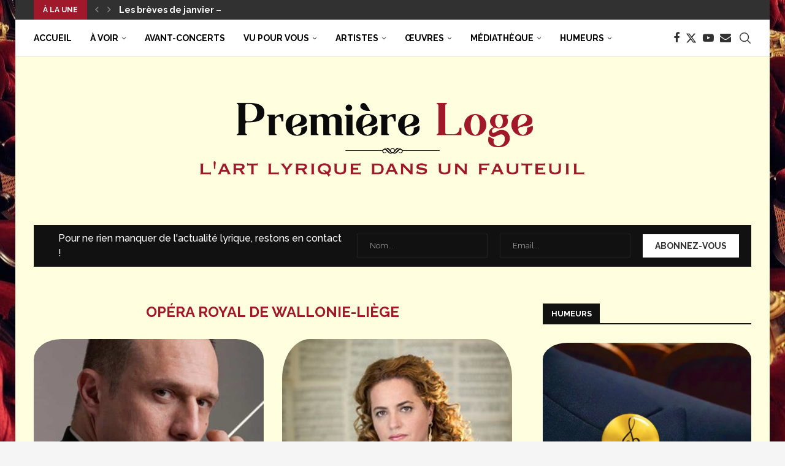

--- FILE ---
content_type: text/css; charset=utf-8
request_url: https://www.premiereloge-opera.com/app/uploads/elementor/css/post-47352.css?ver=1767011258
body_size: -64
content:
.elementor-47352 .elementor-element.elementor-element-7c354b3 .elementor-wrapper{--video-aspect-ratio:1.77777;}

--- FILE ---
content_type: text/css; charset=utf-8
request_url: https://www.premiereloge-opera.com/app/uploads/elementor/css/post-21782.css?ver=1767003206
body_size: 17
content:
.elementor-21782 .elementor-element.elementor-element-a149168{text-align:center;}.elementor-21782 .elementor-element.elementor-element-4839f7c .elementor-wrapper{--video-aspect-ratio:1.77777;}.elementor-21782 .elementor-element.elementor-element-a5d9cfc .elementor-wrapper{--video-aspect-ratio:1.77777;}.elementor-21782 .elementor-element.elementor-element-6460db4 .elementor-wrapper{--video-aspect-ratio:1.77777;}@media(min-width:768px){.elementor-21782 .elementor-element.elementor-element-2e84f36{width:45.946%;}.elementor-21782 .elementor-element.elementor-element-82373dd{width:53.974%;}}